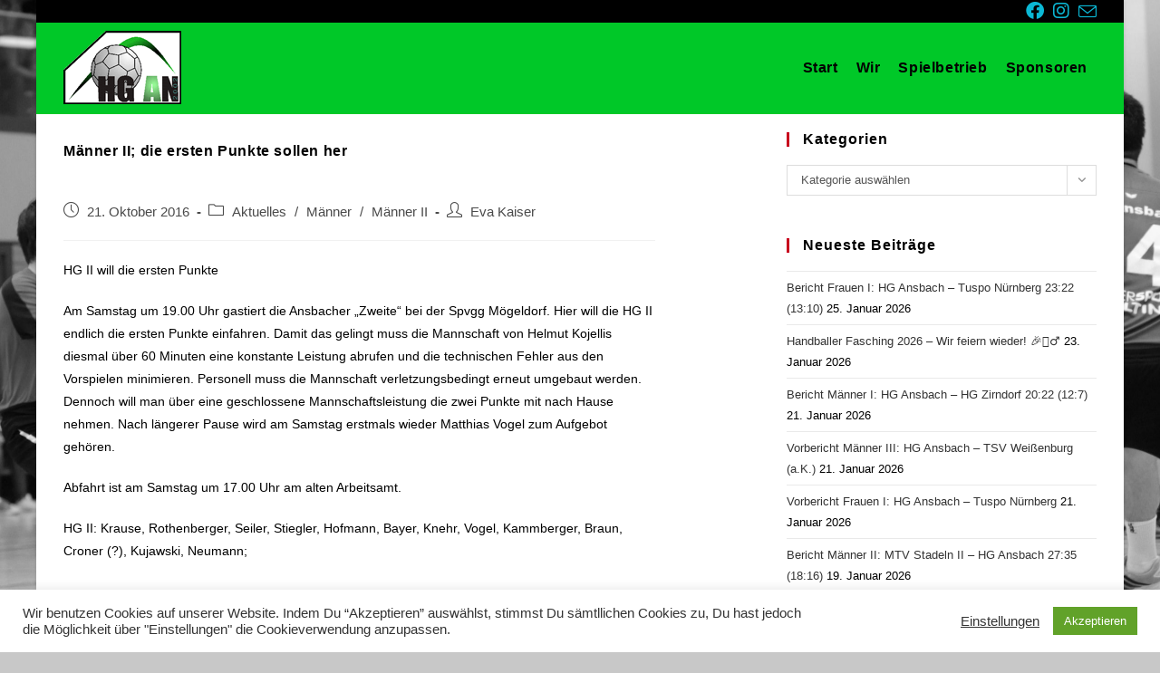

--- FILE ---
content_type: text/html; charset=UTF-8
request_url: https://www.hgansbach.de/maenner-ii-die-ersten-punkte-sollen-her/
body_size: 17635
content:
<!DOCTYPE html>
<html class="html" lang="de" prefix="og: https://ogp.me/ns#">
<head>
	<meta charset="UTF-8">
	<link rel="profile" href="https://gmpg.org/xfn/11">

		<style>img:is([sizes="auto" i], [sizes^="auto," i]) { contain-intrinsic-size: 3000px 1500px }</style>
	<meta name="viewport" content="width=device-width, initial-scale=1">
<!-- Suchmaschinen-Optimierung durch Rank Math PRO - https://rankmath.com/ -->
<title>Männer II; die ersten Punkte sollen her - HG Ansbach</title>
<meta name="description" content="HG II will die ersten Punkte"/>
<meta name="robots" content="follow, index, max-snippet:-1, max-video-preview:-1, max-image-preview:large"/>
<link rel="canonical" href="https://www.hgansbach.de/maenner-ii-die-ersten-punkte-sollen-her/" />
<meta property="og:locale" content="de_DE" />
<meta property="og:type" content="article" />
<meta property="og:title" content="Männer II; die ersten Punkte sollen her - HG Ansbach" />
<meta property="og:description" content="HG II will die ersten Punkte" />
<meta property="og:url" content="https://www.hgansbach.de/maenner-ii-die-ersten-punkte-sollen-her/" />
<meta property="og:site_name" content="HG Ansbach" />
<meta property="article:publisher" content="https://www.facebook.com/hgansbach" />
<meta property="article:section" content="Aktuelles" />
<meta property="article:published_time" content="2016-10-21T08:01:19+02:00" />
<meta name="twitter:card" content="summary_large_image" />
<meta name="twitter:title" content="Männer II; die ersten Punkte sollen her - HG Ansbach" />
<meta name="twitter:description" content="HG II will die ersten Punkte" />
<meta name="twitter:label1" content="Verfasst von" />
<meta name="twitter:data1" content="Eva Kaiser" />
<meta name="twitter:label2" content="Lesedauer" />
<meta name="twitter:data2" content="Weniger als eine Minute" />
<script type="application/ld+json" class="rank-math-schema">{"@context":"https://schema.org","@graph":[{"@type":["SportsTeam","Organization"],"@id":"https://www.hgansbach.de/#organization","name":"HG Ansbach","url":"https://www.hgansbach.de","sameAs":["https://www.facebook.com/hgansbach"],"email":"info@hgansbach.de","logo":{"@type":"ImageObject","@id":"https://www.hgansbach.de/#logo","url":"https://www.hgansbach.de/wp-content/uploads/2013/02/hglogo.png","contentUrl":"https://www.hgansbach.de/wp-content/uploads/2013/02/hglogo.png","caption":"HG Ansbach","inLanguage":"de","width":"130","height":"81"}},{"@type":"WebSite","@id":"https://www.hgansbach.de/#website","url":"https://www.hgansbach.de","name":"HG Ansbach","publisher":{"@id":"https://www.hgansbach.de/#organization"},"inLanguage":"de"},{"@type":"WebPage","@id":"https://www.hgansbach.de/maenner-ii-die-ersten-punkte-sollen-her/#webpage","url":"https://www.hgansbach.de/maenner-ii-die-ersten-punkte-sollen-her/","name":"M\u00e4nner II; die ersten Punkte sollen her - HG Ansbach","datePublished":"2016-10-21T08:01:19+02:00","dateModified":"2016-10-21T08:01:19+02:00","isPartOf":{"@id":"https://www.hgansbach.de/#website"},"inLanguage":"de"},{"@type":"Person","@id":"https://www.hgansbach.de/author/eva-kaiser/","name":"Eva Kaiser","url":"https://www.hgansbach.de/author/eva-kaiser/","image":{"@type":"ImageObject","@id":"https://secure.gravatar.com/avatar/129d307988016f72d177e50f9efd719e99c6be6d4725400c8d7165d4c56131b5?s=96&amp;d=mm&amp;r=g","url":"https://secure.gravatar.com/avatar/129d307988016f72d177e50f9efd719e99c6be6d4725400c8d7165d4c56131b5?s=96&amp;d=mm&amp;r=g","caption":"Eva Kaiser","inLanguage":"de"},"worksFor":{"@id":"https://www.hgansbach.de/#organization"}},{"@type":"BlogPosting","headline":"M\u00e4nner II; die ersten Punkte sollen her - HG Ansbach","datePublished":"2016-10-21T08:01:19+02:00","dateModified":"2016-10-21T08:01:19+02:00","articleSection":"Aktuelles, M\u00e4nner, M\u00e4nner II","author":{"@id":"https://www.hgansbach.de/author/eva-kaiser/","name":"Eva Kaiser"},"publisher":{"@id":"https://www.hgansbach.de/#organization"},"description":"HG II will die ersten Punkte","name":"M\u00e4nner II; die ersten Punkte sollen her - HG Ansbach","@id":"https://www.hgansbach.de/maenner-ii-die-ersten-punkte-sollen-her/#richSnippet","isPartOf":{"@id":"https://www.hgansbach.de/maenner-ii-die-ersten-punkte-sollen-her/#webpage"},"inLanguage":"de","mainEntityOfPage":{"@id":"https://www.hgansbach.de/maenner-ii-die-ersten-punkte-sollen-her/#webpage"}}]}</script>
<!-- /Rank Math WordPress SEO Plugin -->

<link rel='dns-prefetch' href='//www.hgansbach.de' />
<link rel="alternate" type="application/rss+xml" title="HG Ansbach &raquo; Feed" href="https://www.hgansbach.de/feed/" />
<link rel="alternate" type="application/rss+xml" title="HG Ansbach &raquo; Kommentar-Feed" href="https://www.hgansbach.de/comments/feed/" />
<script>
window._wpemojiSettings = {"baseUrl":"https:\/\/s.w.org\/images\/core\/emoji\/16.0.1\/72x72\/","ext":".png","svgUrl":"https:\/\/s.w.org\/images\/core\/emoji\/16.0.1\/svg\/","svgExt":".svg","source":{"concatemoji":"https:\/\/www.hgansbach.de\/wp-includes\/js\/wp-emoji-release.min.js?ver=6.8.3"}};
/*! This file is auto-generated */
!function(s,n){var o,i,e;function c(e){try{var t={supportTests:e,timestamp:(new Date).valueOf()};sessionStorage.setItem(o,JSON.stringify(t))}catch(e){}}function p(e,t,n){e.clearRect(0,0,e.canvas.width,e.canvas.height),e.fillText(t,0,0);var t=new Uint32Array(e.getImageData(0,0,e.canvas.width,e.canvas.height).data),a=(e.clearRect(0,0,e.canvas.width,e.canvas.height),e.fillText(n,0,0),new Uint32Array(e.getImageData(0,0,e.canvas.width,e.canvas.height).data));return t.every(function(e,t){return e===a[t]})}function u(e,t){e.clearRect(0,0,e.canvas.width,e.canvas.height),e.fillText(t,0,0);for(var n=e.getImageData(16,16,1,1),a=0;a<n.data.length;a++)if(0!==n.data[a])return!1;return!0}function f(e,t,n,a){switch(t){case"flag":return n(e,"\ud83c\udff3\ufe0f\u200d\u26a7\ufe0f","\ud83c\udff3\ufe0f\u200b\u26a7\ufe0f")?!1:!n(e,"\ud83c\udde8\ud83c\uddf6","\ud83c\udde8\u200b\ud83c\uddf6")&&!n(e,"\ud83c\udff4\udb40\udc67\udb40\udc62\udb40\udc65\udb40\udc6e\udb40\udc67\udb40\udc7f","\ud83c\udff4\u200b\udb40\udc67\u200b\udb40\udc62\u200b\udb40\udc65\u200b\udb40\udc6e\u200b\udb40\udc67\u200b\udb40\udc7f");case"emoji":return!a(e,"\ud83e\udedf")}return!1}function g(e,t,n,a){var r="undefined"!=typeof WorkerGlobalScope&&self instanceof WorkerGlobalScope?new OffscreenCanvas(300,150):s.createElement("canvas"),o=r.getContext("2d",{willReadFrequently:!0}),i=(o.textBaseline="top",o.font="600 32px Arial",{});return e.forEach(function(e){i[e]=t(o,e,n,a)}),i}function t(e){var t=s.createElement("script");t.src=e,t.defer=!0,s.head.appendChild(t)}"undefined"!=typeof Promise&&(o="wpEmojiSettingsSupports",i=["flag","emoji"],n.supports={everything:!0,everythingExceptFlag:!0},e=new Promise(function(e){s.addEventListener("DOMContentLoaded",e,{once:!0})}),new Promise(function(t){var n=function(){try{var e=JSON.parse(sessionStorage.getItem(o));if("object"==typeof e&&"number"==typeof e.timestamp&&(new Date).valueOf()<e.timestamp+604800&&"object"==typeof e.supportTests)return e.supportTests}catch(e){}return null}();if(!n){if("undefined"!=typeof Worker&&"undefined"!=typeof OffscreenCanvas&&"undefined"!=typeof URL&&URL.createObjectURL&&"undefined"!=typeof Blob)try{var e="postMessage("+g.toString()+"("+[JSON.stringify(i),f.toString(),p.toString(),u.toString()].join(",")+"));",a=new Blob([e],{type:"text/javascript"}),r=new Worker(URL.createObjectURL(a),{name:"wpTestEmojiSupports"});return void(r.onmessage=function(e){c(n=e.data),r.terminate(),t(n)})}catch(e){}c(n=g(i,f,p,u))}t(n)}).then(function(e){for(var t in e)n.supports[t]=e[t],n.supports.everything=n.supports.everything&&n.supports[t],"flag"!==t&&(n.supports.everythingExceptFlag=n.supports.everythingExceptFlag&&n.supports[t]);n.supports.everythingExceptFlag=n.supports.everythingExceptFlag&&!n.supports.flag,n.DOMReady=!1,n.readyCallback=function(){n.DOMReady=!0}}).then(function(){return e}).then(function(){var e;n.supports.everything||(n.readyCallback(),(e=n.source||{}).concatemoji?t(e.concatemoji):e.wpemoji&&e.twemoji&&(t(e.twemoji),t(e.wpemoji)))}))}((window,document),window._wpemojiSettings);
</script>
<style id='wp-emoji-styles-inline-css'>

	img.wp-smiley, img.emoji {
		display: inline !important;
		border: none !important;
		box-shadow: none !important;
		height: 1em !important;
		width: 1em !important;
		margin: 0 0.07em !important;
		vertical-align: -0.1em !important;
		background: none !important;
		padding: 0 !important;
	}
</style>
<link rel='stylesheet' id='wp-block-library-css' href='https://www.hgansbach.de/wp-includes/css/dist/block-library/style.min.css?ver=6.8.3' media='all' />
<style id='wp-block-library-theme-inline-css'>
.wp-block-audio :where(figcaption){color:#555;font-size:13px;text-align:center}.is-dark-theme .wp-block-audio :where(figcaption){color:#ffffffa6}.wp-block-audio{margin:0 0 1em}.wp-block-code{border:1px solid #ccc;border-radius:4px;font-family:Menlo,Consolas,monaco,monospace;padding:.8em 1em}.wp-block-embed :where(figcaption){color:#555;font-size:13px;text-align:center}.is-dark-theme .wp-block-embed :where(figcaption){color:#ffffffa6}.wp-block-embed{margin:0 0 1em}.blocks-gallery-caption{color:#555;font-size:13px;text-align:center}.is-dark-theme .blocks-gallery-caption{color:#ffffffa6}:root :where(.wp-block-image figcaption){color:#555;font-size:13px;text-align:center}.is-dark-theme :root :where(.wp-block-image figcaption){color:#ffffffa6}.wp-block-image{margin:0 0 1em}.wp-block-pullquote{border-bottom:4px solid;border-top:4px solid;color:currentColor;margin-bottom:1.75em}.wp-block-pullquote cite,.wp-block-pullquote footer,.wp-block-pullquote__citation{color:currentColor;font-size:.8125em;font-style:normal;text-transform:uppercase}.wp-block-quote{border-left:.25em solid;margin:0 0 1.75em;padding-left:1em}.wp-block-quote cite,.wp-block-quote footer{color:currentColor;font-size:.8125em;font-style:normal;position:relative}.wp-block-quote:where(.has-text-align-right){border-left:none;border-right:.25em solid;padding-left:0;padding-right:1em}.wp-block-quote:where(.has-text-align-center){border:none;padding-left:0}.wp-block-quote.is-large,.wp-block-quote.is-style-large,.wp-block-quote:where(.is-style-plain){border:none}.wp-block-search .wp-block-search__label{font-weight:700}.wp-block-search__button{border:1px solid #ccc;padding:.375em .625em}:where(.wp-block-group.has-background){padding:1.25em 2.375em}.wp-block-separator.has-css-opacity{opacity:.4}.wp-block-separator{border:none;border-bottom:2px solid;margin-left:auto;margin-right:auto}.wp-block-separator.has-alpha-channel-opacity{opacity:1}.wp-block-separator:not(.is-style-wide):not(.is-style-dots){width:100px}.wp-block-separator.has-background:not(.is-style-dots){border-bottom:none;height:1px}.wp-block-separator.has-background:not(.is-style-wide):not(.is-style-dots){height:2px}.wp-block-table{margin:0 0 1em}.wp-block-table td,.wp-block-table th{word-break:normal}.wp-block-table :where(figcaption){color:#555;font-size:13px;text-align:center}.is-dark-theme .wp-block-table :where(figcaption){color:#ffffffa6}.wp-block-video :where(figcaption){color:#555;font-size:13px;text-align:center}.is-dark-theme .wp-block-video :where(figcaption){color:#ffffffa6}.wp-block-video{margin:0 0 1em}:root :where(.wp-block-template-part.has-background){margin-bottom:0;margin-top:0;padding:1.25em 2.375em}
</style>
<style id='classic-theme-styles-inline-css'>
/*! This file is auto-generated */
.wp-block-button__link{color:#fff;background-color:#32373c;border-radius:9999px;box-shadow:none;text-decoration:none;padding:calc(.667em + 2px) calc(1.333em + 2px);font-size:1.125em}.wp-block-file__button{background:#32373c;color:#fff;text-decoration:none}
</style>
<style id='global-styles-inline-css'>
:root{--wp--preset--aspect-ratio--square: 1;--wp--preset--aspect-ratio--4-3: 4/3;--wp--preset--aspect-ratio--3-4: 3/4;--wp--preset--aspect-ratio--3-2: 3/2;--wp--preset--aspect-ratio--2-3: 2/3;--wp--preset--aspect-ratio--16-9: 16/9;--wp--preset--aspect-ratio--9-16: 9/16;--wp--preset--color--black: #000000;--wp--preset--color--cyan-bluish-gray: #abb8c3;--wp--preset--color--white: #ffffff;--wp--preset--color--pale-pink: #f78da7;--wp--preset--color--vivid-red: #cf2e2e;--wp--preset--color--luminous-vivid-orange: #ff6900;--wp--preset--color--luminous-vivid-amber: #fcb900;--wp--preset--color--light-green-cyan: #7bdcb5;--wp--preset--color--vivid-green-cyan: #00d084;--wp--preset--color--pale-cyan-blue: #8ed1fc;--wp--preset--color--vivid-cyan-blue: #0693e3;--wp--preset--color--vivid-purple: #9b51e0;--wp--preset--gradient--vivid-cyan-blue-to-vivid-purple: linear-gradient(135deg,rgba(6,147,227,1) 0%,rgb(155,81,224) 100%);--wp--preset--gradient--light-green-cyan-to-vivid-green-cyan: linear-gradient(135deg,rgb(122,220,180) 0%,rgb(0,208,130) 100%);--wp--preset--gradient--luminous-vivid-amber-to-luminous-vivid-orange: linear-gradient(135deg,rgba(252,185,0,1) 0%,rgba(255,105,0,1) 100%);--wp--preset--gradient--luminous-vivid-orange-to-vivid-red: linear-gradient(135deg,rgba(255,105,0,1) 0%,rgb(207,46,46) 100%);--wp--preset--gradient--very-light-gray-to-cyan-bluish-gray: linear-gradient(135deg,rgb(238,238,238) 0%,rgb(169,184,195) 100%);--wp--preset--gradient--cool-to-warm-spectrum: linear-gradient(135deg,rgb(74,234,220) 0%,rgb(151,120,209) 20%,rgb(207,42,186) 40%,rgb(238,44,130) 60%,rgb(251,105,98) 80%,rgb(254,248,76) 100%);--wp--preset--gradient--blush-light-purple: linear-gradient(135deg,rgb(255,206,236) 0%,rgb(152,150,240) 100%);--wp--preset--gradient--blush-bordeaux: linear-gradient(135deg,rgb(254,205,165) 0%,rgb(254,45,45) 50%,rgb(107,0,62) 100%);--wp--preset--gradient--luminous-dusk: linear-gradient(135deg,rgb(255,203,112) 0%,rgb(199,81,192) 50%,rgb(65,88,208) 100%);--wp--preset--gradient--pale-ocean: linear-gradient(135deg,rgb(255,245,203) 0%,rgb(182,227,212) 50%,rgb(51,167,181) 100%);--wp--preset--gradient--electric-grass: linear-gradient(135deg,rgb(202,248,128) 0%,rgb(113,206,126) 100%);--wp--preset--gradient--midnight: linear-gradient(135deg,rgb(2,3,129) 0%,rgb(40,116,252) 100%);--wp--preset--font-size--small: 13px;--wp--preset--font-size--medium: 20px;--wp--preset--font-size--large: 36px;--wp--preset--font-size--x-large: 42px;--wp--preset--spacing--20: 0.44rem;--wp--preset--spacing--30: 0.67rem;--wp--preset--spacing--40: 1rem;--wp--preset--spacing--50: 1.5rem;--wp--preset--spacing--60: 2.25rem;--wp--preset--spacing--70: 3.38rem;--wp--preset--spacing--80: 5.06rem;--wp--preset--shadow--natural: 6px 6px 9px rgba(0, 0, 0, 0.2);--wp--preset--shadow--deep: 12px 12px 50px rgba(0, 0, 0, 0.4);--wp--preset--shadow--sharp: 6px 6px 0px rgba(0, 0, 0, 0.2);--wp--preset--shadow--outlined: 6px 6px 0px -3px rgba(255, 255, 255, 1), 6px 6px rgba(0, 0, 0, 1);--wp--preset--shadow--crisp: 6px 6px 0px rgba(0, 0, 0, 1);}:where(.is-layout-flex){gap: 0.5em;}:where(.is-layout-grid){gap: 0.5em;}body .is-layout-flex{display: flex;}.is-layout-flex{flex-wrap: wrap;align-items: center;}.is-layout-flex > :is(*, div){margin: 0;}body .is-layout-grid{display: grid;}.is-layout-grid > :is(*, div){margin: 0;}:where(.wp-block-columns.is-layout-flex){gap: 2em;}:where(.wp-block-columns.is-layout-grid){gap: 2em;}:where(.wp-block-post-template.is-layout-flex){gap: 1.25em;}:where(.wp-block-post-template.is-layout-grid){gap: 1.25em;}.has-black-color{color: var(--wp--preset--color--black) !important;}.has-cyan-bluish-gray-color{color: var(--wp--preset--color--cyan-bluish-gray) !important;}.has-white-color{color: var(--wp--preset--color--white) !important;}.has-pale-pink-color{color: var(--wp--preset--color--pale-pink) !important;}.has-vivid-red-color{color: var(--wp--preset--color--vivid-red) !important;}.has-luminous-vivid-orange-color{color: var(--wp--preset--color--luminous-vivid-orange) !important;}.has-luminous-vivid-amber-color{color: var(--wp--preset--color--luminous-vivid-amber) !important;}.has-light-green-cyan-color{color: var(--wp--preset--color--light-green-cyan) !important;}.has-vivid-green-cyan-color{color: var(--wp--preset--color--vivid-green-cyan) !important;}.has-pale-cyan-blue-color{color: var(--wp--preset--color--pale-cyan-blue) !important;}.has-vivid-cyan-blue-color{color: var(--wp--preset--color--vivid-cyan-blue) !important;}.has-vivid-purple-color{color: var(--wp--preset--color--vivid-purple) !important;}.has-black-background-color{background-color: var(--wp--preset--color--black) !important;}.has-cyan-bluish-gray-background-color{background-color: var(--wp--preset--color--cyan-bluish-gray) !important;}.has-white-background-color{background-color: var(--wp--preset--color--white) !important;}.has-pale-pink-background-color{background-color: var(--wp--preset--color--pale-pink) !important;}.has-vivid-red-background-color{background-color: var(--wp--preset--color--vivid-red) !important;}.has-luminous-vivid-orange-background-color{background-color: var(--wp--preset--color--luminous-vivid-orange) !important;}.has-luminous-vivid-amber-background-color{background-color: var(--wp--preset--color--luminous-vivid-amber) !important;}.has-light-green-cyan-background-color{background-color: var(--wp--preset--color--light-green-cyan) !important;}.has-vivid-green-cyan-background-color{background-color: var(--wp--preset--color--vivid-green-cyan) !important;}.has-pale-cyan-blue-background-color{background-color: var(--wp--preset--color--pale-cyan-blue) !important;}.has-vivid-cyan-blue-background-color{background-color: var(--wp--preset--color--vivid-cyan-blue) !important;}.has-vivid-purple-background-color{background-color: var(--wp--preset--color--vivid-purple) !important;}.has-black-border-color{border-color: var(--wp--preset--color--black) !important;}.has-cyan-bluish-gray-border-color{border-color: var(--wp--preset--color--cyan-bluish-gray) !important;}.has-white-border-color{border-color: var(--wp--preset--color--white) !important;}.has-pale-pink-border-color{border-color: var(--wp--preset--color--pale-pink) !important;}.has-vivid-red-border-color{border-color: var(--wp--preset--color--vivid-red) !important;}.has-luminous-vivid-orange-border-color{border-color: var(--wp--preset--color--luminous-vivid-orange) !important;}.has-luminous-vivid-amber-border-color{border-color: var(--wp--preset--color--luminous-vivid-amber) !important;}.has-light-green-cyan-border-color{border-color: var(--wp--preset--color--light-green-cyan) !important;}.has-vivid-green-cyan-border-color{border-color: var(--wp--preset--color--vivid-green-cyan) !important;}.has-pale-cyan-blue-border-color{border-color: var(--wp--preset--color--pale-cyan-blue) !important;}.has-vivid-cyan-blue-border-color{border-color: var(--wp--preset--color--vivid-cyan-blue) !important;}.has-vivid-purple-border-color{border-color: var(--wp--preset--color--vivid-purple) !important;}.has-vivid-cyan-blue-to-vivid-purple-gradient-background{background: var(--wp--preset--gradient--vivid-cyan-blue-to-vivid-purple) !important;}.has-light-green-cyan-to-vivid-green-cyan-gradient-background{background: var(--wp--preset--gradient--light-green-cyan-to-vivid-green-cyan) !important;}.has-luminous-vivid-amber-to-luminous-vivid-orange-gradient-background{background: var(--wp--preset--gradient--luminous-vivid-amber-to-luminous-vivid-orange) !important;}.has-luminous-vivid-orange-to-vivid-red-gradient-background{background: var(--wp--preset--gradient--luminous-vivid-orange-to-vivid-red) !important;}.has-very-light-gray-to-cyan-bluish-gray-gradient-background{background: var(--wp--preset--gradient--very-light-gray-to-cyan-bluish-gray) !important;}.has-cool-to-warm-spectrum-gradient-background{background: var(--wp--preset--gradient--cool-to-warm-spectrum) !important;}.has-blush-light-purple-gradient-background{background: var(--wp--preset--gradient--blush-light-purple) !important;}.has-blush-bordeaux-gradient-background{background: var(--wp--preset--gradient--blush-bordeaux) !important;}.has-luminous-dusk-gradient-background{background: var(--wp--preset--gradient--luminous-dusk) !important;}.has-pale-ocean-gradient-background{background: var(--wp--preset--gradient--pale-ocean) !important;}.has-electric-grass-gradient-background{background: var(--wp--preset--gradient--electric-grass) !important;}.has-midnight-gradient-background{background: var(--wp--preset--gradient--midnight) !important;}.has-small-font-size{font-size: var(--wp--preset--font-size--small) !important;}.has-medium-font-size{font-size: var(--wp--preset--font-size--medium) !important;}.has-large-font-size{font-size: var(--wp--preset--font-size--large) !important;}.has-x-large-font-size{font-size: var(--wp--preset--font-size--x-large) !important;}
:where(.wp-block-post-template.is-layout-flex){gap: 1.25em;}:where(.wp-block-post-template.is-layout-grid){gap: 1.25em;}
:where(.wp-block-columns.is-layout-flex){gap: 2em;}:where(.wp-block-columns.is-layout-grid){gap: 2em;}
:root :where(.wp-block-pullquote){font-size: 1.5em;line-height: 1.6;}
</style>
<link rel='stylesheet' id='cookie-law-info-css' href='https://www.hgansbach.de/wp-content/plugins/cookie-law-info/legacy/public/css/cookie-law-info-public.css?ver=3.3.1' media='all' />
<link rel='stylesheet' id='cookie-law-info-gdpr-css' href='https://www.hgansbach.de/wp-content/plugins/cookie-law-info/legacy/public/css/cookie-law-info-gdpr.css?ver=3.3.1' media='all' />
<link rel='stylesheet' id='font-awesome-css' href='https://www.hgansbach.de/wp-content/themes/oceanwp/assets/fonts/fontawesome/css/all.min.css?ver=6.4.2' media='all' />
<link rel='stylesheet' id='simple-line-icons-css' href='https://www.hgansbach.de/wp-content/themes/oceanwp/assets/css/third/simple-line-icons.min.css?ver=2.4.0' media='all' />
<link rel='stylesheet' id='oceanwp-style-css' href='https://www.hgansbach.de/wp-content/themes/oceanwp/assets/css/style.min.css?ver=3.5.5' media='all' />
<link rel='stylesheet' id='tablepress-default-css' href='https://www.hgansbach.de/wp-content/plugins/tablepress/css/build/default.css?ver=2.3.2' media='all' />
<link rel='stylesheet' id='oe-widgets-style-css' href='https://www.hgansbach.de/wp-content/plugins/ocean-extra/assets/css/widgets.css?ver=6.8.3' media='all' />
<script src="https://www.hgansbach.de/wp-includes/js/jquery/jquery.min.js?ver=3.7.1" id="jquery-core-js"></script>
<script src="https://www.hgansbach.de/wp-includes/js/jquery/jquery-migrate.min.js?ver=3.4.1" id="jquery-migrate-js"></script>
<script id="cookie-law-info-js-extra">
var Cli_Data = {"nn_cookie_ids":[],"cookielist":[],"non_necessary_cookies":[],"ccpaEnabled":"","ccpaRegionBased":"","ccpaBarEnabled":"","strictlyEnabled":["necessary","obligatoire"],"ccpaType":"gdpr","js_blocking":"1","custom_integration":"","triggerDomRefresh":"","secure_cookies":""};
var cli_cookiebar_settings = {"animate_speed_hide":"500","animate_speed_show":"500","background":"#FFF","border":"#b1a6a6c2","border_on":"","button_1_button_colour":"#61a229","button_1_button_hover":"#4e8221","button_1_link_colour":"#fff","button_1_as_button":"1","button_1_new_win":"","button_2_button_colour":"#333","button_2_button_hover":"#292929","button_2_link_colour":"#444","button_2_as_button":"","button_2_hidebar":"","button_3_button_colour":"#3566bb","button_3_button_hover":"#2a5296","button_3_link_colour":"#fff","button_3_as_button":"1","button_3_new_win":"","button_4_button_colour":"#000","button_4_button_hover":"#000000","button_4_link_colour":"#333333","button_4_as_button":"","button_7_button_colour":"#61a229","button_7_button_hover":"#4e8221","button_7_link_colour":"#fff","button_7_as_button":"1","button_7_new_win":"","font_family":"inherit","header_fix":"","notify_animate_hide":"1","notify_animate_show":"","notify_div_id":"#cookie-law-info-bar","notify_position_horizontal":"right","notify_position_vertical":"bottom","scroll_close":"","scroll_close_reload":"","accept_close_reload":"","reject_close_reload":"","showagain_tab":"","showagain_background":"#fff","showagain_border":"#000","showagain_div_id":"#cookie-law-info-again","showagain_x_position":"100px","text":"#333333","show_once_yn":"","show_once":"10000","logging_on":"","as_popup":"","popup_overlay":"1","bar_heading_text":"","cookie_bar_as":"banner","popup_showagain_position":"bottom-right","widget_position":"left"};
var log_object = {"ajax_url":"https:\/\/www.hgansbach.de\/wp-admin\/admin-ajax.php"};
</script>
<script src="https://www.hgansbach.de/wp-content/plugins/cookie-law-info/legacy/public/js/cookie-law-info-public.js?ver=3.3.1" id="cookie-law-info-js"></script>
<link rel="https://api.w.org/" href="https://www.hgansbach.de/wp-json/" /><link rel="alternate" title="JSON" type="application/json" href="https://www.hgansbach.de/wp-json/wp/v2/posts/2718" /><link rel="EditURI" type="application/rsd+xml" title="RSD" href="https://www.hgansbach.de/xmlrpc.php?rsd" />
<meta name="generator" content="WordPress 6.8.3" />
<link rel='shortlink' href='https://www.hgansbach.de/?p=2718' />
<link rel="alternate" title="oEmbed (JSON)" type="application/json+oembed" href="https://www.hgansbach.de/wp-json/oembed/1.0/embed?url=https%3A%2F%2Fwww.hgansbach.de%2Fmaenner-ii-die-ersten-punkte-sollen-her%2F" />
<link rel="alternate" title="oEmbed (XML)" type="text/xml+oembed" href="https://www.hgansbach.de/wp-json/oembed/1.0/embed?url=https%3A%2F%2Fwww.hgansbach.de%2Fmaenner-ii-die-ersten-punkte-sollen-her%2F&#038;format=xml" />
<meta name="generator" content="Elementor 3.30.0; features: additional_custom_breakpoints; settings: css_print_method-external, google_font-enabled, font_display-auto">
			<style>
				.e-con.e-parent:nth-of-type(n+4):not(.e-lazyloaded):not(.e-no-lazyload),
				.e-con.e-parent:nth-of-type(n+4):not(.e-lazyloaded):not(.e-no-lazyload) * {
					background-image: none !important;
				}
				@media screen and (max-height: 1024px) {
					.e-con.e-parent:nth-of-type(n+3):not(.e-lazyloaded):not(.e-no-lazyload),
					.e-con.e-parent:nth-of-type(n+3):not(.e-lazyloaded):not(.e-no-lazyload) * {
						background-image: none !important;
					}
				}
				@media screen and (max-height: 640px) {
					.e-con.e-parent:nth-of-type(n+2):not(.e-lazyloaded):not(.e-no-lazyload),
					.e-con.e-parent:nth-of-type(n+2):not(.e-lazyloaded):not(.e-no-lazyload) * {
						background-image: none !important;
					}
				}
			</style>
			<link rel="icon" href="https://www.hgansbach.de/wp-content/uploads/2013/02/cropped-Unsere-HG-32x32.jpg" sizes="32x32" />
<link rel="icon" href="https://www.hgansbach.de/wp-content/uploads/2013/02/cropped-Unsere-HG-192x192.jpg" sizes="192x192" />
<link rel="apple-touch-icon" href="https://www.hgansbach.de/wp-content/uploads/2013/02/cropped-Unsere-HG-180x180.jpg" />
<meta name="msapplication-TileImage" content="https://www.hgansbach.de/wp-content/uploads/2013/02/cropped-Unsere-HG-270x270.jpg" />
<!-- OceanWP CSS -->
<style type="text/css">
/* General CSS */input[type="button"]:hover,input[type="reset"]:hover,input[type="submit"]:hover,button[type="submit"]:hover,input[type="button"]:focus,input[type="reset"]:focus,input[type="submit"]:focus,button[type="submit"]:focus,.button:hover,.button:focus,#site-navigation-wrap .dropdown-menu >li.btn >a:hover >span,.post-quote-author,.omw-modal .omw-close-modal:hover,body div.wpforms-container-full .wpforms-form input[type=submit]:hover,body div.wpforms-container-full .wpforms-form button[type=submit]:hover,body div.wpforms-container-full .wpforms-form .wpforms-page-button:hover{background-color:#0bb8d5}table th,table td,hr,.content-area,body.content-left-sidebar #content-wrap .content-area,.content-left-sidebar .content-area,#top-bar-wrap,#site-header,#site-header.top-header #search-toggle,.dropdown-menu ul li,.centered-minimal-page-header,.blog-entry.post,.blog-entry.grid-entry .blog-entry-inner,.blog-entry.thumbnail-entry .blog-entry-bottom,.single-post .entry-title,.single .entry-share-wrap .entry-share,.single .entry-share,.single .entry-share ul li a,.single nav.post-navigation,.single nav.post-navigation .nav-links .nav-previous,#author-bio,#author-bio .author-bio-avatar,#author-bio .author-bio-social li a,#related-posts,#comments,.comment-body,#respond #cancel-comment-reply-link,#blog-entries .type-page,.page-numbers a,.page-numbers span:not(.elementor-screen-only),.page-links span,body #wp-calendar caption,body #wp-calendar th,body #wp-calendar tbody,body .contact-info-widget.default i,body .contact-info-widget.big-icons i,body .posts-thumbnails-widget li,body .tagcloud a{border-color:rgba(233,233,233,0)}body .contact-info-widget.big-icons .owp-icon,body .contact-info-widget.default .owp-icon{border-color:rgba(233,233,233,0)}body{background-image:url(https://www.hgansbach.de/wp-content/uploads/2020/03/DSC_3804-scaled.jpg)}body{background-position:center center}body{background-attachment:fixed}body{background-repeat:no-repeat}body{background-size:cover}a:hover{color:#0bb8d5}a:hover .owp-icon use{stroke:#0bb8d5}.boxed-layout #wrap,.boxed-layout .parallax-footer,.boxed-layout .owp-floating-bar{width:1200px}.boxed-layout{background-color:#c8c8c8}@media only screen and (min-width:960px){.content-area,.content-left-sidebar .content-area{width:60%}}@media only screen and (min-width:960px){.widget-area,.content-left-sidebar .widget-area{width:30%}}#main #content-wrap,.separate-layout #main #content-wrap{padding-top:20px;padding-bottom:0}.page-header,.has-transparent-header .page-header{padding:0}#scroll-top{bottom:60px}#scroll-top:hover{color:#0bb8d5}#scroll-top:hover .owp-icon use{stroke:#ffffff}/* Blog CSS */.blog-entry.thumbnail-entry .blog-entry-category a{color:#000000}.blog-entry.thumbnail-entry .blog-entry-category a:hover{color:#0bb8d5}.blog-entry.thumbnail-entry .blog-entry-date{color:#000000}/* Header CSS */#site-logo #site-logo-inner,.oceanwp-social-menu .social-menu-inner,#site-header.full_screen-header .menu-bar-inner,.after-header-content .after-header-content-inner{height:100px}#site-navigation-wrap .dropdown-menu >li >a,.oceanwp-mobile-menu-icon a,.mobile-menu-close,.after-header-content-inner >a{line-height:100px}#site-header,.has-transparent-header .is-sticky #site-header,.has-vh-transparent .is-sticky #site-header.vertical-header,#searchform-header-replace{background-color:#00c828}#site-header.has-header-media .overlay-header-media{background-color:rgba(0,0,0,0.5)}#site-header #site-logo #site-logo-inner a img,#site-header.center-header #site-navigation-wrap .middle-site-logo a img{max-height:100px}#site-navigation-wrap .dropdown-menu >li >a{padding:0 10px}#site-navigation-wrap .dropdown-menu >li >a,.oceanwp-mobile-menu-icon a,#searchform-header-replace-close{color:#020202}#site-navigation-wrap .dropdown-menu >li >a .owp-icon use,.oceanwp-mobile-menu-icon a .owp-icon use,#searchform-header-replace-close .owp-icon use{stroke:#020202}#site-navigation-wrap .dropdown-menu >li >a:hover,.oceanwp-mobile-menu-icon a:hover,#searchform-header-replace-close:hover{color:#000000}#site-navigation-wrap .dropdown-menu >li >a:hover .owp-icon use,.oceanwp-mobile-menu-icon a:hover .owp-icon use,#searchform-header-replace-close:hover .owp-icon use{stroke:#000000}#site-navigation-wrap .dropdown-menu >li >a:hover,#site-navigation-wrap .dropdown-menu >li.sfHover >a{background-color:#ffffff}.dropdown-menu ul >.current-menu-item >a.menu-link{color:#c8001d}.navigation li.mega-cat .mega-cat-title{background-color:#f70c0c}/* Top Bar CSS */#top-bar{padding:12px 0 12px 0}#top-bar-wrap,.oceanwp-top-bar-sticky{background-color:#000000}#top-bar-wrap{border-color:rgba(241,241,241,0)}#top-bar-content a:hover,#top-bar-social-alt a:hover{color:#c8001d}#top-bar-social li a{font-size:20px}#top-bar-social li a{padding:0 10px 0 0}#top-bar-social li a{color:#0bb8d5}#top-bar-social li a .owp-icon use{stroke:#0bb8d5}/* Footer Widgets CSS */#footer-widgets{background-color:#ffffff}/* Footer Bottom CSS */#footer-bottom{background-color:#000000}#footer-bottom a:hover,#footer-bottom #footer-bottom-menu a:hover{color:#0bb8d5}/* Sidebar CSS */.widget-area{padding:0!important}.widget-title{border-color:#c8001d}/* Typography CSS */body{color:#000000;text-transform:none}h1,h2,h3,h4,h5,h6,.theme-heading,.widget-title,.oceanwp-widget-recent-posts-title,.comment-reply-title,.entry-title,.sidebar-box .widget-title{text-transform:none}h1{text-transform:none}h2{font-weight:700;color:#000000;line-height:1.5;text-transform:none}h3{text-transform:none}h4{text-transform:none}#site-logo a.site-logo-text{text-transform:none}#top-bar-content,#top-bar-social-alt{text-transform:none}#site-navigation-wrap .dropdown-menu >li >a,#site-header.full_screen-header .fs-dropdown-menu >li >a,#site-header.top-header #site-navigation-wrap .dropdown-menu >li >a,#site-header.center-header #site-navigation-wrap .dropdown-menu >li >a,#site-header.medium-header #site-navigation-wrap .dropdown-menu >li >a,.oceanwp-mobile-menu-icon a{font-weight:700;font-size:16px;text-transform:none}.dropdown-menu ul li a.menu-link,#site-header.full_screen-header .fs-dropdown-menu ul.sub-menu li a{text-transform:none}.sidr-class-dropdown-menu li a,a.sidr-class-toggle-sidr-close,#mobile-dropdown ul li a,body #mobile-fullscreen ul li a{text-transform:none}.blog-entry.post .blog-entry-header .entry-title a{font-size:16px;color:#000000;line-height:1.5;text-transform:none}.single-post .entry-title{font-size:16px;color:#000000;line-height:2.6;text-transform:none}.sidebar-box .widget-title{font-weight:700;font-size:16px;color:#000000;text-transform:none}.sidebar-box,.footer-box{text-transform:none}#footer-widgets .footer-box .widget-title{text-transform:none}
</style></head>

<body class="wp-singular post-template-default single single-post postid-2718 single-format-standard wp-custom-logo wp-embed-responsive wp-theme-oceanwp oceanwp-theme dropdown-mobile boxed-layout wrap-boxshadow default-breakpoint has-sidebar content-right-sidebar post-in-category-aktuelles post-in-category-maenner post-in-category-maenner-ii has-topbar page-header-disabled elementor-default elementor-kit-4994" itemscope="itemscope" itemtype="https://schema.org/Article">

	
	
	<div id="outer-wrap" class="site clr">

		<a class="skip-link screen-reader-text" href="#main">Zum Inhalt springen</a>

		
		<div id="wrap" class="clr">

			

<div id="top-bar-wrap" class="clr">

	<div id="top-bar" class="clr container has-no-content">

		
		<div id="top-bar-inner" class="clr">

			

<div id="top-bar-social" class="clr top-bar-right">

	<ul class="clr" aria-label="Social-Media-Links">

		<li class="oceanwp-facebook"><a href="https://www.facebook.com/hgansbach/" aria-label="Facebook (öffnet in neuem Tab)" target="_blank" rel="noopener noreferrer"><i class=" fab fa-facebook" aria-hidden="true" role="img"></i></a></li><li class="oceanwp-instagram"><a href="https://www.instagram.com/handballansbach/" aria-label="Instagram (öffnet in neuem Tab)" target="_blank" rel="noopener noreferrer"><i class=" fab fa-instagram" aria-hidden="true" role="img"></i></a></li><li class="oceanwp-email"><a href="mailto:i&#110;f&#111;&#64;&#104;g&#97;n&#115;ba&#99;h&#46;d&#101;" aria-label="Mail senden (öffnet im Mail-Programm)" target="_self"><i class=" icon-envelope" aria-hidden="true" role="img"></i></a></li>
	</ul>

</div><!-- #top-bar-social -->

		</div><!-- #top-bar-inner -->

		
	</div><!-- #top-bar -->

</div><!-- #top-bar-wrap -->


			
<header id="site-header" class="minimal-header has-social effect-two clr" data-height="100" itemscope="itemscope" itemtype="https://schema.org/WPHeader" role="banner">

	
					
			<div id="site-header-inner" class="clr container">

				
				

<div id="site-logo" class="clr" itemscope itemtype="https://schema.org/Brand" >

	
	<div id="site-logo-inner" class="clr">

		<a href="https://www.hgansbach.de/" class="custom-logo-link" rel="home"><img width="130" height="81" src="https://www.hgansbach.de/wp-content/uploads/2013/02/hglogo.png" class="custom-logo" alt="HG Logo" decoding="async" /></a>
	</div><!-- #site-logo-inner -->

	
	
</div><!-- #site-logo -->

			<div id="site-navigation-wrap" class="clr">
			
			
			
			<nav id="site-navigation" class="navigation main-navigation clr" itemscope="itemscope" itemtype="https://schema.org/SiteNavigationElement" role="navigation" >

				<ul id="menu-main" class="main-menu dropdown-menu sf-menu"><li id="menu-item-5001" class="menu-item menu-item-type-custom menu-item-object-custom menu-item-home menu-item-5001"><a href="https://www.hgansbach.de/" class="menu-link"><span class="text-wrap">Start</span></a></li><li id="menu-item-5310" class="menu-item menu-item-type-custom menu-item-object-custom menu-item-has-children dropdown menu-item-5310"><a href="https://hgansbach.de" class="menu-link"><span class="text-wrap">Wir</span></a>
<ul class="sub-menu">
	<li id="menu-item-5329" class="menu-item menu-item-type-post_type menu-item-object-page menu-item-5329"><a href="https://www.hgansbach.de/ansprechpartner/" class="menu-link"><span class="text-wrap">Ansprechpartner</span></a></li>	<li id="menu-item-5311" class="menu-item menu-item-type-post_type menu-item-object-page menu-item-5311"><a href="https://www.hgansbach.de/trainer/" class="menu-link"><span class="text-wrap">Trainer</span></a></li>	<li id="menu-item-7290" class="menu-item menu-item-type-post_type menu-item-object-page menu-item-7290"><a href="https://www.hgansbach.de/elementor-7280/" class="menu-link"><span class="text-wrap">Schiedsrichter</span></a></li></ul>
</li><li id="menu-item-5290" class="menu-item menu-item-type-custom menu-item-object-custom menu-item-home menu-item-has-children dropdown menu-item-5290"><a href="https://www.hgansbach.de" class="menu-link"><span class="text-wrap">Spielbetrieb</span></a>
<ul class="sub-menu">
	<li id="menu-item-5333" class="menu-item menu-item-type-post_type menu-item-object-page menu-item-5333"><a href="https://www.hgansbach.de/trainingszeiten/" class="menu-link"><span class="text-wrap">Trainingszeiten</span></a></li>	<li id="menu-item-5400" class="menu-item menu-item-type-post_type menu-item-object-page menu-item-5400"><a href="https://www.hgansbach.de/maenner-1/" class="menu-link"><span class="text-wrap">Männer I</span></a></li>	<li id="menu-item-5429" class="menu-item menu-item-type-post_type menu-item-object-page menu-item-5429"><a href="https://www.hgansbach.de/maenner-2/" class="menu-link"><span class="text-wrap">Männer II</span></a></li>	<li id="menu-item-5291" class="menu-item menu-item-type-post_type menu-item-object-page menu-item-5291"><a href="https://www.hgansbach.de/maenner-3/" class="menu-link"><span class="text-wrap">Männer III</span></a></li>	<li id="menu-item-5440" class="menu-item menu-item-type-post_type menu-item-object-page menu-item-5440"><a href="https://www.hgansbach.de/frauen-1/" class="menu-link"><span class="text-wrap">Frauen I</span></a></li>	<li id="menu-item-5459" class="menu-item menu-item-type-post_type menu-item-object-page menu-item-5459"><a href="https://www.hgansbach.de/frauen-3/" class="menu-link"><span class="text-wrap">Frauen II</span></a></li>	<li id="menu-item-5446" class="menu-item menu-item-type-post_type menu-item-object-page menu-item-5446"><a href="https://www.hgansbach.de/a-jugend-maennlich-2/" class="menu-link"><span class="text-wrap">A-Jugend männlich</span></a></li>	<li id="menu-item-5468" class="menu-item menu-item-type-post_type menu-item-object-page menu-item-5468"><a href="https://www.hgansbach.de/b-jugend-maennlich-2/" class="menu-link"><span class="text-wrap">B-Jugend männlich</span></a></li>	<li id="menu-item-6086" class="menu-item menu-item-type-post_type menu-item-object-page menu-item-6086"><a href="https://www.hgansbach.de/c-jugend-maennlich/" class="menu-link"><span class="text-wrap">C-Jugend männlich</span></a></li>	<li id="menu-item-6031" class="menu-item menu-item-type-post_type menu-item-object-page menu-item-6031"><a href="https://www.hgansbach.de/c-jugend-weiblich-2/" class="menu-link"><span class="text-wrap">C-Jugend weiblich</span></a></li>	<li id="menu-item-5493" class="menu-item menu-item-type-post_type menu-item-object-page menu-item-5493"><a href="https://www.hgansbach.de/d-jugend/" class="menu-link"><span class="text-wrap">D-Jugend männlich</span></a></li>	<li id="menu-item-9237" class="menu-item menu-item-type-post_type menu-item-object-page menu-item-9237"><a href="https://www.hgansbach.de/d-jugend-weiblich/" class="menu-link"><span class="text-wrap">D-Jugend weiblich</span></a></li>	<li id="menu-item-7279" class="menu-item menu-item-type-post_type menu-item-object-page menu-item-7279"><a href="https://www.hgansbach.de/elementor-7272/" class="menu-link"><span class="text-wrap">E-Jugend</span></a></li>	<li id="menu-item-5529" class="menu-item menu-item-type-post_type menu-item-object-page menu-item-5529"><a href="https://www.hgansbach.de/minis-3/" class="menu-link"><span class="text-wrap">Minis</span></a></li>	<li id="menu-item-5549" class="menu-item menu-item-type-post_type menu-item-object-page menu-item-5549"><a href="https://www.hgansbach.de/minimini/" class="menu-link"><span class="text-wrap">MiniMinis</span></a></li></ul>
</li><li id="menu-item-3129" class="menu-item menu-item-type-post_type menu-item-object-page menu-item-3129"><a href="https://www.hgansbach.de/sponsoren/" class="menu-link"><span class="text-wrap">Sponsoren</span></a></li></ul>
			</nav><!-- #site-navigation -->

			
			
					</div><!-- #site-navigation-wrap -->
			
		
	
				
	
	<div class="oceanwp-mobile-menu-icon clr mobile-right">

		
		
		
		<a href="https://www.hgansbach.de/#mobile-menu-toggle" class="mobile-menu"  aria-label="Mobiles Menü">
							<i class="fa fa-bars" aria-hidden="true"></i>
								<span class="oceanwp-text">Menü</span>
				<span class="oceanwp-close-text">Schließen</span>
						</a>

		
		
		
	</div><!-- #oceanwp-mobile-menu-navbar -->

	

			</div><!-- #site-header-inner -->

			
<div id="mobile-dropdown" class="clr" >

	<nav class="clr has-social" itemscope="itemscope" itemtype="https://schema.org/SiteNavigationElement">

		<ul id="menu-main-1" class="menu"><li class="menu-item menu-item-type-custom menu-item-object-custom menu-item-home menu-item-5001"><a href="https://www.hgansbach.de/">Start</a></li>
<li class="menu-item menu-item-type-custom menu-item-object-custom menu-item-has-children menu-item-5310"><a href="https://hgansbach.de">Wir</a>
<ul class="sub-menu">
	<li class="menu-item menu-item-type-post_type menu-item-object-page menu-item-5329"><a href="https://www.hgansbach.de/ansprechpartner/">Ansprechpartner</a></li>
	<li class="menu-item menu-item-type-post_type menu-item-object-page menu-item-5311"><a href="https://www.hgansbach.de/trainer/">Trainer</a></li>
	<li class="menu-item menu-item-type-post_type menu-item-object-page menu-item-7290"><a href="https://www.hgansbach.de/elementor-7280/">Schiedsrichter</a></li>
</ul>
</li>
<li class="menu-item menu-item-type-custom menu-item-object-custom menu-item-home menu-item-has-children menu-item-5290"><a href="https://www.hgansbach.de">Spielbetrieb</a>
<ul class="sub-menu">
	<li class="menu-item menu-item-type-post_type menu-item-object-page menu-item-5333"><a href="https://www.hgansbach.de/trainingszeiten/">Trainingszeiten</a></li>
	<li class="menu-item menu-item-type-post_type menu-item-object-page menu-item-5400"><a href="https://www.hgansbach.de/maenner-1/">Männer I</a></li>
	<li class="menu-item menu-item-type-post_type menu-item-object-page menu-item-5429"><a href="https://www.hgansbach.de/maenner-2/">Männer II</a></li>
	<li class="menu-item menu-item-type-post_type menu-item-object-page menu-item-5291"><a href="https://www.hgansbach.de/maenner-3/">Männer III</a></li>
	<li class="menu-item menu-item-type-post_type menu-item-object-page menu-item-5440"><a href="https://www.hgansbach.de/frauen-1/">Frauen I</a></li>
	<li class="menu-item menu-item-type-post_type menu-item-object-page menu-item-5459"><a href="https://www.hgansbach.de/frauen-3/">Frauen II</a></li>
	<li class="menu-item menu-item-type-post_type menu-item-object-page menu-item-5446"><a href="https://www.hgansbach.de/a-jugend-maennlich-2/">A-Jugend männlich</a></li>
	<li class="menu-item menu-item-type-post_type menu-item-object-page menu-item-5468"><a href="https://www.hgansbach.de/b-jugend-maennlich-2/">B-Jugend männlich</a></li>
	<li class="menu-item menu-item-type-post_type menu-item-object-page menu-item-6086"><a href="https://www.hgansbach.de/c-jugend-maennlich/">C-Jugend männlich</a></li>
	<li class="menu-item menu-item-type-post_type menu-item-object-page menu-item-6031"><a href="https://www.hgansbach.de/c-jugend-weiblich-2/">C-Jugend weiblich</a></li>
	<li class="menu-item menu-item-type-post_type menu-item-object-page menu-item-5493"><a href="https://www.hgansbach.de/d-jugend/">D-Jugend männlich</a></li>
	<li class="menu-item menu-item-type-post_type menu-item-object-page menu-item-9237"><a href="https://www.hgansbach.de/d-jugend-weiblich/">D-Jugend weiblich</a></li>
	<li class="menu-item menu-item-type-post_type menu-item-object-page menu-item-7279"><a href="https://www.hgansbach.de/elementor-7272/">E-Jugend</a></li>
	<li class="menu-item menu-item-type-post_type menu-item-object-page menu-item-5529"><a href="https://www.hgansbach.de/minis-3/">Minis</a></li>
	<li class="menu-item menu-item-type-post_type menu-item-object-page menu-item-5549"><a href="https://www.hgansbach.de/minimini/">MiniMinis</a></li>
</ul>
</li>
<li class="menu-item menu-item-type-post_type menu-item-object-page menu-item-3129"><a href="https://www.hgansbach.de/sponsoren/">Sponsoren</a></li>
</ul>
<div id="mobile-menu-search" class="clr">
	<form aria-label="Diese Website durchsuchen" method="get" action="https://www.hgansbach.de/" class="mobile-searchform">
		<input aria-label="Suchabfrage eingeben" value="" class="field" id="ocean-mobile-search-1" type="search" name="s" autocomplete="off" placeholder="Suche" />
		<button aria-label="Suche abschicken" type="submit" class="searchform-submit">
			<i class=" icon-magnifier" aria-hidden="true" role="img"></i>		</button>
					</form>
</div><!-- .mobile-menu-search -->

	</nav>

</div>

			
			
		
		
</header><!-- #site-header -->


			
			<main id="main" class="site-main clr"  role="main">

				
	
	<div id="content-wrap" class="container clr">

		
		<div id="primary" class="content-area clr">

			
			<div id="content" class="site-content clr">

				
				
<article id="post-2718">

	

<header class="entry-header clr">
	<h2 class="single-post-title entry-title" itemprop="headline">Männer II; die ersten Punkte sollen her</h2><!-- .single-post-title -->
</header><!-- .entry-header -->


<ul class="meta ospm-default clr">

	
		
					<li class="meta-date" itemprop="datePublished"><span class="screen-reader-text">Beitrag veröffentlicht:</span><i class=" icon-clock" aria-hidden="true" role="img"></i>21. Oktober 2016</li>
		
		
		
		
		
	
		
		
		
					<li class="meta-cat"><span class="screen-reader-text">Beitrags-Kategorie:</span><i class=" icon-folder" aria-hidden="true" role="img"></i><a href="https://www.hgansbach.de/category/aktuelles/" rel="category tag">Aktuelles</a> <span class="owp-sep">/</span> <a href="https://www.hgansbach.de/category/aktuelles/maenner/" rel="category tag">Männer</a> <span class="owp-sep">/</span> <a href="https://www.hgansbach.de/category/aktuelles/maenner/maenner-ii/" rel="category tag">Männer II</a></li>
		
		
		
	
					<li class="meta-author" itemprop="name"><span class="screen-reader-text">Beitrags-Autor:</span><i class=" icon-user" aria-hidden="true" role="img"></i><a href="https://www.hgansbach.de/author/eva-kaiser/" title="Beiträge von Eva Kaiser" rel="author"  itemprop="author" itemscope="itemscope" itemtype="https://schema.org/Person">Eva Kaiser</a></li>
		
		
		
		
		
		
	
</ul>



<div class="entry-content clr" itemprop="text">
	<p>HG II will die ersten Punkte</p>
<p>Am Samstag um 19.00 Uhr gastiert die Ansbacher „Zweite“ bei der Spvgg Mögeldorf. Hier will die HG II  endlich die ersten Punkte einfahren. Damit das gelingt muss  die Mannschaft von Helmut Kojellis diesmal über 60 Minuten eine konstante Leistung abrufen und die technischen Fehler aus den Vorspielen minimieren.  Personell muss die Mannschaft verletzungsbedingt erneut umgebaut werden. Dennoch will man über eine geschlossene Mannschaftsleistung die zwei Punkte mit nach Hause nehmen. Nach längerer Pause wird am Samstag erstmals wieder Matthias Vogel zum Aufgebot gehören.</p>
<p>Abfahrt ist am Samstag um 17.00 Uhr am alten Arbeitsamt. </p>
<p>HG II: Krause, Rothenberger, Seiler, Stiegler, Hofmann, Bayer, Knehr, Vogel, Kammberger, Braun, Croner (?), Kujawski, Neumann; </p>

</div><!-- .entry -->




	<nav class="navigation post-navigation" aria-label="Weitere Artikel ansehen">
		<h2 class="screen-reader-text">Weitere Artikel ansehen</h2>
		<div class="nav-links"><div class="nav-previous"><a href="https://www.hgansbach.de/frauen-i-post-sv-hg-ansbach/" rel="prev"><span class="title"><i class=" fas fa-long-arrow-alt-left" aria-hidden="true" role="img"></i> Vorheriger Beitrag</span><span class="post-title">Frauen I, Post SV  &#8211; HG Ansbach</span></a></div><div class="nav-next"><a href="https://www.hgansbach.de/frauen-i-post-sv-nuernberg-hg-ansbach-bericht-2/" rel="next"><span class="title"><i class=" fas fa-long-arrow-alt-right" aria-hidden="true" role="img"></i> Nächster Beitrag</span><span class="post-title">Frauen I, Post SV Nürnberg &#8211; HG Ansbach (Bericht)</span></a></div></div>
	</nav>

</article>

				
			</div><!-- #content -->

			
		</div><!-- #primary -->

		

<aside id="right-sidebar" class="sidebar-container widget-area sidebar-primary" itemscope="itemscope" itemtype="https://schema.org/WPSideBar" role="complementary" aria-label="Primäre Seitenleiste">

	
	<div id="right-sidebar-inner" class="clr">

		<div id="categories-4" class="sidebar-box widget_categories clr"><h4 class="widget-title">Kategorien</h4><form action="https://www.hgansbach.de" method="get"><label class="screen-reader-text" for="cat">Kategorien</label><select  name='cat' id='cat' class='postform'>
	<option value='-1'>Kategorie auswählen</option>
	<option class="level-0" value="6">Aktuelles&nbsp;&nbsp;(1.534)</option>
	<option class="level-0" value="1">Allgemein&nbsp;&nbsp;(843)</option>
	<option class="level-0" value="21">E-Jugend&nbsp;&nbsp;(5)</option>
	<option class="level-0" value="3">Frauen&nbsp;&nbsp;(334)</option>
	<option class="level-0" value="10">Frauen I&nbsp;&nbsp;(283)</option>
	<option class="level-0" value="9">Frauen II&nbsp;&nbsp;(66)</option>
	<option class="level-0" value="4">Jugend&nbsp;&nbsp;(160)</option>
	<option class="level-0" value="16">mA Jugend&nbsp;&nbsp;(12)</option>
	<option class="level-0" value="2">Männer&nbsp;&nbsp;(468)</option>
	<option class="level-0" value="11">Männer I&nbsp;&nbsp;(162)</option>
	<option class="level-0" value="12">Männer II&nbsp;&nbsp;(263)</option>
	<option class="level-0" value="13">Männer III&nbsp;&nbsp;(52)</option>
	<option class="level-0" value="15">mB Jugend&nbsp;&nbsp;(36)</option>
	<option class="level-0" value="14">mC Jugend&nbsp;&nbsp;(28)</option>
	<option class="level-0" value="8">mD Jugend&nbsp;&nbsp;(29)</option>
	<option class="level-0" value="20">wA Jugend&nbsp;&nbsp;(2)</option>
	<option class="level-0" value="19">wB Jugend&nbsp;&nbsp;(10)</option>
	<option class="level-0" value="18">wC Jugend&nbsp;&nbsp;(7)</option>
	<option class="level-0" value="17">wD Jugend&nbsp;&nbsp;(4)</option>
</select>
</form><script>
(function() {
	var dropdown = document.getElementById( "cat" );
	function onCatChange() {
		if ( dropdown.options[ dropdown.selectedIndex ].value > 0 ) {
			dropdown.parentNode.submit();
		}
	}
	dropdown.onchange = onCatChange;
})();
</script>
</div>
		<div id="recent-posts-2" class="sidebar-box widget_recent_entries clr">
		<h4 class="widget-title">Neueste Beiträge</h4>
		<ul>
											<li>
					<a href="https://www.hgansbach.de/bericht-frauen-i-hg-ansbach-tuspo-nuernberg-2322-1310/">Bericht Frauen I: HG Ansbach &#8211; Tuspo Nürnberg 23:22 (13:10)</a>
											<span class="post-date">25. Januar 2026</span>
									</li>
											<li>
					<a href="https://www.hgansbach.de/handballer-fasching-2026-wir-feiern-wieder-%f0%9f%8e%89%f0%9f%a4%be%e2%99%82%ef%b8%8f/">Handballer Fasching 2026 – Wir feiern wieder! &#x1f389;&#x1f93e;&#x200d;&#x2642;&#xfe0f;</a>
											<span class="post-date">23. Januar 2026</span>
									</li>
											<li>
					<a href="https://www.hgansbach.de/bericht-maenner-i-hg-ansbach-hg-zirndorf-2022-127/">Bericht Männer I: HG Ansbach &#8211; HG Zirndorf 20:22 (12:7)</a>
											<span class="post-date">21. Januar 2026</span>
									</li>
											<li>
					<a href="https://www.hgansbach.de/vorbericht-maenner-iii-hg-ansbach-tsv-weissenburg-a-k/">Vorbericht Männer III: HG Ansbach &#8211; TSV Weißenburg (a.K.)</a>
											<span class="post-date">21. Januar 2026</span>
									</li>
											<li>
					<a href="https://www.hgansbach.de/vorbericht-frauen-i-hg-ansbach-tuspo-nuernberg-2/">Vorbericht Frauen I: HG Ansbach &#8211; Tuspo Nürnberg</a>
											<span class="post-date">21. Januar 2026</span>
									</li>
											<li>
					<a href="https://www.hgansbach.de/bericht-maenner-ii-mtv-stadeln-ii-hg-ansbach-2735-1816/">Bericht Männer II: MTV Stadeln II &#8211; HG Ansbach 27:35 (18:16)</a>
											<span class="post-date">19. Januar 2026</span>
									</li>
											<li>
					<a href="https://www.hgansbach.de/bericht-b-maennlich-sg-djk-rimpar-ii-hg-ansbach-3624-2014/">Bericht B-männlich: SG DjK Rimpar II – HG Ansbach 36:24 (20:14)</a>
											<span class="post-date">18. Januar 2026</span>
									</li>
											<li>
					<a href="https://www.hgansbach.de/bericht-maenner-iii-tv-dietenhofen-hg-ansbach-iii-119-3220/">Bericht Männer III: TV Dietenhofen &#8211; HG Ansbach III 11:9 (32:20)</a>
											<span class="post-date">18. Januar 2026</span>
									</li>
											<li>
					<a href="https://www.hgansbach.de/bericht-frauen-i-hg-ansbach-hc-cadolzburg-1830-1013/">Bericht Frauen I: HG Ansbach &#8211; HC Cadolzburg 18:30 (10:13)</a>
											<span class="post-date">17. Januar 2026</span>
									</li>
											<li>
					<a href="https://www.hgansbach.de/bericht-maenner-ii-spv-moegeldorf-hg-ansbach-3130-1818/">Bericht Männer II: SpV Mögeldorf &#8211; HG Ansbach 31:30 (18:18)</a>
											<span class="post-date">16. Januar 2026</span>
									</li>
					</ul>

		</div>
	</div><!-- #sidebar-inner -->

	
</aside><!-- #right-sidebar -->


	</div><!-- #content-wrap -->

	

	</main><!-- #main -->

	
	
	
		
<footer id="footer" class="site-footer" itemscope="itemscope" itemtype="https://schema.org/WPFooter" role="contentinfo">

	
	<div id="footer-inner" class="clr">

		

<div id="footer-bottom" class="clr">

	
	<div id="footer-bottom-inner" class="container clr">

		
			<div id="footer-bottom-menu" class="navigation clr">

				<div class="menu-foot-container"><ul id="menu-foot" class="menu"><li id="menu-item-5010" class="menu-item menu-item-type-post_type menu-item-object-page menu-item-5010"><a href="https://www.hgansbach.de/impressum/">Impressum</a></li>
<li id="menu-item-5011" class="menu-item menu-item-type-post_type menu-item-object-page menu-item-privacy-policy menu-item-5011"><a rel="privacy-policy" href="https://www.hgansbach.de/datenschutzerklaerung/">Datenschutzerklärung</a></li>
<li id="menu-item-5115" class="menu-item menu-item-type-post_type menu-item-object-page menu-item-5115"><a href="https://www.hgansbach.de/login/">login</a></li>
</ul></div>
			</div><!-- #footer-bottom-menu -->

			
		
			<div id="copyright" class="clr" role="contentinfo">
				Copyright 2020 | HG Ansbach			</div><!-- #copyright -->

			
	</div><!-- #footer-bottom-inner -->

	
</div><!-- #footer-bottom -->


	</div><!-- #footer-inner -->

	
</footer><!-- #footer -->

	
	
</div><!-- #wrap -->


</div><!-- #outer-wrap -->



<a aria-label="Zum Seitenanfang scrollen" href="#" id="scroll-top" class="scroll-top-right"><i class=" fa fa-angle-up" aria-hidden="true" role="img"></i></a>




<script type="speculationrules">
{"prefetch":[{"source":"document","where":{"and":[{"href_matches":"\/*"},{"not":{"href_matches":["\/wp-*.php","\/wp-admin\/*","\/wp-content\/uploads\/*","\/wp-content\/*","\/wp-content\/plugins\/*","\/wp-content\/themes\/oceanwp\/*","\/*\\?(.+)"]}},{"not":{"selector_matches":"a[rel~=\"nofollow\"]"}},{"not":{"selector_matches":".no-prefetch, .no-prefetch a"}}]},"eagerness":"conservative"}]}
</script>
<!--googleoff: all--><div id="cookie-law-info-bar" data-nosnippet="true"><span><div class="cli-bar-container cli-style-v2"><div class="cli-bar-message">Wir benutzen Cookies auf unserer Website. Indem Du “Akzeptieren” auswählst, stimmst Du sämtllichen Cookies zu, Du hast jedoch die Möglichkeit über "Einstellungen" die Cookieverwendung anzupassen.</div><div class="cli-bar-btn_container"><a role='button' class="cli_settings_button" style="margin:0px 10px 0px 5px">Einstellungen</a><a role='button' data-cli_action="accept" id="cookie_action_close_header" class="medium cli-plugin-button cli-plugin-main-button cookie_action_close_header cli_action_button wt-cli-accept-btn">Akzeptieren</a></div></div></span></div><div id="cookie-law-info-again" data-nosnippet="true"><span id="cookie_hdr_showagain">Privacy &amp; Cookies Policy</span></div><div class="cli-modal" data-nosnippet="true" id="cliSettingsPopup" tabindex="-1" role="dialog" aria-labelledby="cliSettingsPopup" aria-hidden="true">
  <div class="cli-modal-dialog" role="document">
	<div class="cli-modal-content cli-bar-popup">
		  <button type="button" class="cli-modal-close" id="cliModalClose">
			<svg class="" viewBox="0 0 24 24"><path d="M19 6.41l-1.41-1.41-5.59 5.59-5.59-5.59-1.41 1.41 5.59 5.59-5.59 5.59 1.41 1.41 5.59-5.59 5.59 5.59 1.41-1.41-5.59-5.59z"></path><path d="M0 0h24v24h-24z" fill="none"></path></svg>
			<span class="wt-cli-sr-only">Schließen</span>
		  </button>
		  <div class="cli-modal-body">
			<div class="cli-container-fluid cli-tab-container">
	<div class="cli-row">
		<div class="cli-col-12 cli-align-items-stretch cli-px-0">
			<div class="cli-privacy-overview">
				<h4>Privacy Overview</h4>				<div class="cli-privacy-content">
					<div class="cli-privacy-content-text">Wir setzen Cookies ein, um Dir die Nutzung der Website der HG Ansbach zu erleichtern und zur statistischen Auswertung. Du entscheidest, welche Cookies Du zulässt oder ablehnst.</div>
				</div>
				<a class="cli-privacy-readmore" aria-label="Mehr anzeigen" role="button" data-readmore-text="Mehr anzeigen" data-readless-text="Weniger anzeigen"></a>			</div>
		</div>
		<div class="cli-col-12 cli-align-items-stretch cli-px-0 cli-tab-section-container">
												<div class="cli-tab-section">
						<div class="cli-tab-header">
							<a role="button" tabindex="0" class="cli-nav-link cli-settings-mobile" data-target="necessary" data-toggle="cli-toggle-tab">
								Notwendig							</a>
															<div class="wt-cli-necessary-checkbox">
									<input type="checkbox" class="cli-user-preference-checkbox"  id="wt-cli-checkbox-necessary" data-id="checkbox-necessary" checked="checked"  />
									<label class="form-check-label" for="wt-cli-checkbox-necessary">Notwendig</label>
								</div>
								<span class="cli-necessary-caption">immer aktiv</span>
													</div>
						<div class="cli-tab-content">
							<div class="cli-tab-pane cli-fade" data-id="necessary">
								<div class="wt-cli-cookie-description">
									Notwendige Cookies sind für die Funktions dieser Seite absolut notwendig. Diese Kategorie beinhaltet nur Cookies, die für die Basis- und Sicherheitsfunktionen dieser Website essenziell sind. Diese Cookies speichern keine persönliche Informationen.								</div>
							</div>
						</div>
					</div>
																	<div class="cli-tab-section">
						<div class="cli-tab-header">
							<a role="button" tabindex="0" class="cli-nav-link cli-settings-mobile" data-target="non-necessary" data-toggle="cli-toggle-tab">
								Nicht notwendig							</a>
															<div class="cli-switch">
									<input type="checkbox" id="wt-cli-checkbox-non-necessary" class="cli-user-preference-checkbox"  data-id="checkbox-non-necessary" checked='checked' />
									<label for="wt-cli-checkbox-non-necessary" class="cli-slider" data-cli-enable="Aktiviert" data-cli-disable="Deaktiviert"><span class="wt-cli-sr-only">Nicht notwendig</span></label>
								</div>
													</div>
						<div class="cli-tab-content">
							<div class="cli-tab-pane cli-fade" data-id="non-necessary">
								<div class="wt-cli-cookie-description">
									Cookies, die persönliche Daten speichern und zur Auswertung und Analyse dienen. Es ist Dir freigestellt diese Kategorie von Cookies zuzulassen.								</div>
							</div>
						</div>
					</div>
										</div>
	</div>
</div>
		  </div>
		  <div class="cli-modal-footer">
			<div class="wt-cli-element cli-container-fluid cli-tab-container">
				<div class="cli-row">
					<div class="cli-col-12 cli-align-items-stretch cli-px-0">
						<div class="cli-tab-footer wt-cli-privacy-overview-actions">
						
															<a id="wt-cli-privacy-save-btn" role="button" tabindex="0" data-cli-action="accept" class="wt-cli-privacy-btn cli_setting_save_button wt-cli-privacy-accept-btn cli-btn">SPEICHERN &amp; AKZEPTIEREN</a>
													</div>
						
					</div>
				</div>
			</div>
		</div>
	</div>
  </div>
</div>
<div class="cli-modal-backdrop cli-fade cli-settings-overlay"></div>
<div class="cli-modal-backdrop cli-fade cli-popupbar-overlay"></div>
<!--googleon: all-->			<script>
				const lazyloadRunObserver = () => {
					const lazyloadBackgrounds = document.querySelectorAll( `.e-con.e-parent:not(.e-lazyloaded)` );
					const lazyloadBackgroundObserver = new IntersectionObserver( ( entries ) => {
						entries.forEach( ( entry ) => {
							if ( entry.isIntersecting ) {
								let lazyloadBackground = entry.target;
								if( lazyloadBackground ) {
									lazyloadBackground.classList.add( 'e-lazyloaded' );
								}
								lazyloadBackgroundObserver.unobserve( entry.target );
							}
						});
					}, { rootMargin: '200px 0px 200px 0px' } );
					lazyloadBackgrounds.forEach( ( lazyloadBackground ) => {
						lazyloadBackgroundObserver.observe( lazyloadBackground );
					} );
				};
				const events = [
					'DOMContentLoaded',
					'elementor/lazyload/observe',
				];
				events.forEach( ( event ) => {
					document.addEventListener( event, lazyloadRunObserver );
				} );
			</script>
			<script src="https://www.hgansbach.de/wp-includes/js/imagesloaded.min.js?ver=5.0.0" id="imagesloaded-js"></script>
<script id="oceanwp-main-js-extra">
var oceanwpLocalize = {"nonce":"e4ffa6a719","isRTL":"","menuSearchStyle":"disabled","mobileMenuSearchStyle":"disabled","sidrSource":null,"sidrDisplace":"1","sidrSide":"left","sidrDropdownTarget":"link","verticalHeaderTarget":"link","customScrollOffset":"0","customSelects":".woocommerce-ordering .orderby, #dropdown_product_cat, .widget_categories select, .widget_archive select, .single-product .variations_form .variations select","ajax_url":"https:\/\/www.hgansbach.de\/wp-admin\/admin-ajax.php","oe_mc_wpnonce":"6a37511db9"};
</script>
<script src="https://www.hgansbach.de/wp-content/themes/oceanwp/assets/js/theme.min.js?ver=3.5.5" id="oceanwp-main-js"></script>
<script src="https://www.hgansbach.de/wp-content/themes/oceanwp/assets/js/drop-down-mobile-menu.min.js?ver=3.5.5" id="oceanwp-drop-down-mobile-menu-js"></script>
<script src="https://www.hgansbach.de/wp-content/themes/oceanwp/assets/js/vendors/magnific-popup.min.js?ver=3.5.5" id="ow-magnific-popup-js"></script>
<script src="https://www.hgansbach.de/wp-content/themes/oceanwp/assets/js/ow-lightbox.min.js?ver=3.5.5" id="oceanwp-lightbox-js"></script>
<script src="https://www.hgansbach.de/wp-content/themes/oceanwp/assets/js/vendors/flickity.pkgd.min.js?ver=3.5.5" id="ow-flickity-js"></script>
<script src="https://www.hgansbach.de/wp-content/themes/oceanwp/assets/js/ow-slider.min.js?ver=3.5.5" id="oceanwp-slider-js"></script>
<script src="https://www.hgansbach.de/wp-content/themes/oceanwp/assets/js/scroll-effect.min.js?ver=3.5.5" id="oceanwp-scroll-effect-js"></script>
<script src="https://www.hgansbach.de/wp-content/themes/oceanwp/assets/js/scroll-top.min.js?ver=3.5.5" id="oceanwp-scroll-top-js"></script>
<script src="https://www.hgansbach.de/wp-content/themes/oceanwp/assets/js/select.min.js?ver=3.5.5" id="oceanwp-select-js"></script>
<script id="flickr-widget-script-js-extra">
var flickrWidgetParams = {"widgets":[]};
</script>
<script src="https://www.hgansbach.de/wp-content/plugins/ocean-extra/includes/widgets/js/flickr.min.js?ver=6.8.3" id="flickr-widget-script-js"></script>
</body>
</html>
